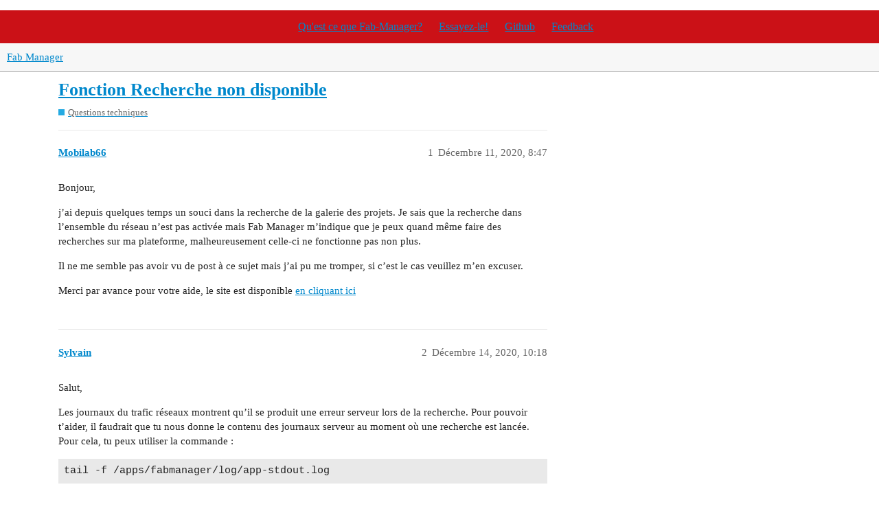

--- FILE ---
content_type: text/html; charset=utf-8
request_url: https://forum.fab-manager.com/t/fonction-recherche-non-disponible/661
body_size: 3489
content:
<!DOCTYPE html>
<html lang="fr">
  <head>
    <meta charset="utf-8">
    <title>Fonction Recherche non disponible - Questions techniques - Fab Manager</title>
    <meta name="description" content="Bonjour, 
j’ai depuis quelques temps un souci dans la recherche de la galerie des projets. Je sais que la recherche dans l’ensemble du réseau n’est pas activée mais Fab Manager m’indique que je peux quand même faire des &amp;hellip;">
    <meta name="generator" content="Discourse 3.1.0.beta6 - https://github.com/discourse/discourse version f76a9aab220a6d457bce0ee45ddd091525d0cf3a">
<link rel="icon" type="image/png" href="http://forum.fab-manager.com/uploads/default/optimized/1X/_129430568242d1b7f853bb13ebea28b3f6af4e7_2_32x32.png">
<link rel="apple-touch-icon" type="image/png" href="http://forum.fab-manager.com/uploads/default/optimized/1X/_129430568242d1b7f853bb13ebea28b3f6af4e7_2_180x180.png">
<meta name="theme-color" media="all" content="#F7F7F7">

<meta name="viewport" content="width=device-width, initial-scale=1.0, minimum-scale=1.0, user-scalable=yes, viewport-fit=cover">
<link rel="canonical" href="http://forum.fab-manager.com/t/fonction-recherche-non-disponible/661" />

<link rel="search" type="application/opensearchdescription+xml" href="http://forum.fab-manager.com/opensearch.xml" title="Fab Manager Search">

    <link href="/stylesheets/color_definitions_fabmanager_1_1_a71d6cd7f4a0ce69f335daa4aad02f70c25129de.css?__ws=forum.fab-manager.com" media="all" rel="stylesheet" class="light-scheme"/>

  <link href="/stylesheets/desktop_d6099622dbe5460f16eae9b15987919b40fcd039.css?__ws=forum.fab-manager.com" media="all" rel="stylesheet" data-target="desktop"  />



  <link href="/stylesheets/discourse-details_d6099622dbe5460f16eae9b15987919b40fcd039.css?__ws=forum.fab-manager.com" media="all" rel="stylesheet" data-target="discourse-details"  />
  <link href="/stylesheets/discourse-lazy-videos_d6099622dbe5460f16eae9b15987919b40fcd039.css?__ws=forum.fab-manager.com" media="all" rel="stylesheet" data-target="discourse-lazy-videos"  />
  <link href="/stylesheets/discourse-local-dates_d6099622dbe5460f16eae9b15987919b40fcd039.css?__ws=forum.fab-manager.com" media="all" rel="stylesheet" data-target="discourse-local-dates"  />
  <link href="/stylesheets/discourse-narrative-bot_d6099622dbe5460f16eae9b15987919b40fcd039.css?__ws=forum.fab-manager.com" media="all" rel="stylesheet" data-target="discourse-narrative-bot"  />
  <link href="/stylesheets/discourse-presence_d6099622dbe5460f16eae9b15987919b40fcd039.css?__ws=forum.fab-manager.com" media="all" rel="stylesheet" data-target="discourse-presence"  />
  <link href="/stylesheets/docker_manager_d6099622dbe5460f16eae9b15987919b40fcd039.css?__ws=forum.fab-manager.com" media="all" rel="stylesheet" data-target="docker_manager"  />
  <link href="/stylesheets/poll_d6099622dbe5460f16eae9b15987919b40fcd039.css?__ws=forum.fab-manager.com" media="all" rel="stylesheet" data-target="poll"  />
  <link href="/stylesheets/poll_desktop_d6099622dbe5460f16eae9b15987919b40fcd039.css?__ws=forum.fab-manager.com" media="all" rel="stylesheet" data-target="poll_desktop"  />

  <link href="/stylesheets/desktop_theme_1_068cc436a3ebf5161e8de2afc27a0a6e0ed14da8.css?__ws=forum.fab-manager.com" media="all" rel="stylesheet" data-target="desktop_theme" data-theme-id="1" data-theme-name="fabmanager style"/>

    <nav id="bar">
    <ul>
        <li><a class="nav-link" href="https://www.fab-manager.com/" title="Qu'est ce que Fab-Manager?" target="_blank">Qu'est ce que Fab-Manager?</a></li>
        <li><a class="nav-link" href="https://demo.fab-manager.com" title="Visit demo.fab-manager.com" target="_blank">Essayez-le!</a></li>
        <li><a class="nav-link" href="https://github.com/LaCasemate/fab-manager" title="Get the code" target="_blank"><i class="fa fa-github"></i> Github</a></li>
        <li><a class="nav-link" href="https://feedback.fab-manager.com" title="Discuss and vote for the next features" target="_blank"><i class="fa fa-users"></i> Feedback</a></li>
    </ul>
</nav>
    
        <link rel="alternate nofollow" type="application/rss+xml" title="Flux RSS de « Fonction Recherche non disponible »" href="http://forum.fab-manager.com/t/fonction-recherche-non-disponible/661.rss" />
    <meta property="og:site_name" content="Fab Manager" />
<meta property="og:type" content="website" />
<meta name="twitter:card" content="summary" />
<meta name="twitter:image" content="http://forum.fab-manager.com/images/discourse-logo-sketch-small.png" />
<meta property="og:image" content="http://forum.fab-manager.com/images/discourse-logo-sketch-small.png" />
<meta property="og:url" content="http://forum.fab-manager.com/t/fonction-recherche-non-disponible/661" />
<meta name="twitter:url" content="http://forum.fab-manager.com/t/fonction-recherche-non-disponible/661" />
<meta property="og:title" content="Fonction Recherche non disponible" />
<meta name="twitter:title" content="Fonction Recherche non disponible" />
<meta property="og:description" content="Bonjour,  j’ai depuis quelques temps un souci dans la recherche de la galerie des projets. Je sais que la recherche dans l’ensemble du réseau n’est pas activée mais Fab Manager m’indique que je peux quand même faire des recherches sur ma plateforme, malheureusement celle-ci ne fonctionne pas non plus.  Il ne me semble pas avoir vu de post à ce sujet mais j’ai pu me tromper, si c’est le cas veuillez m’en excuser.  Merci par avance pour votre aide, le site est disponible en cliquant ici" />
<meta name="twitter:description" content="Bonjour,  j’ai depuis quelques temps un souci dans la recherche de la galerie des projets. Je sais que la recherche dans l’ensemble du réseau n’est pas activée mais Fab Manager m’indique que je peux quand même faire des recherches sur ma plateforme, malheureusement celle-ci ne fonctionne pas non plus.  Il ne me semble pas avoir vu de post à ce sujet mais j’ai pu me tromper, si c’est le cas veuillez m’en excuser.  Merci par avance pour votre aide, le site est disponible en cliquant ici" />
<meta property="og:article:section" content="Questions techniques" />
<meta property="og:article:section:color" content="25AAE2" />
<meta property="article:published_time" content="2020-12-11T08:47:29+00:00" />
<meta property="og:ignore_canonical" content="true" />


    
  </head>
  <body class="crawler ">
    
    <header>
  <a href="/">
    Fab Manager
  </a>
</header>

    <div id="main-outlet" class="wrap" role="main">
        <div id="topic-title">
    <h1>
      <a href="/t/fonction-recherche-non-disponible/661">Fonction Recherche non disponible</a>
    </h1>

      <div class="topic-category" itemscope itemtype="http://schema.org/BreadcrumbList">
          <span itemprop="itemListElement" itemscope itemtype="http://schema.org/ListItem">
            <a href="http://forum.fab-manager.com/c/questions-techniques/8" class="badge-wrapper bullet" itemprop="item">
              <span class='badge-category-bg' style='background-color: #25AAE2'></span>
              <span class='badge-category clear-badge'>
                <span class='category-name' itemprop='name'>Questions techniques</span>
              </span>
            </a>
            <meta itemprop="position" content="1" />
          </span>
      </div>

  </div>

  

    <div itemscope itemtype='http://schema.org/DiscussionForumPosting'>
      <meta itemprop='headline' content='Fonction Recherche non disponible'>
        <meta itemprop='articleSection' content='Questions techniques'>
      <meta itemprop='keywords' content=''>
      <div itemprop='publisher' itemscope itemtype="http://schema.org/Organization">
        <meta itemprop='name' content='Fab Manager'>
          <div itemprop='logo' itemscope itemtype="http://schema.org/ImageObject">
            <meta itemprop='url' content='http://forum.fab-manager.com/images/discourse-logo-sketch.png'>
          </div>
      </div>

          <div id='post_1'  class='topic-body crawler-post'>
            <div class='crawler-post-meta'>
              <span class="creator" itemprop="author" itemscope itemtype="http://schema.org/Person">
                <a itemprop="url" href='http://forum.fab-manager.com/u/Mobilab66'><span itemprop='name'>Mobilab66</span></a>
                
              </span>

              <link itemprop="mainEntityOfPage" href="http://forum.fab-manager.com/t/fonction-recherche-non-disponible/661">


              <span class="crawler-post-infos">
                  <time itemprop='datePublished' datetime='2020-12-11T08:47:29Z' class='post-time'>
                    Décembre 11, 2020,  8:47 
                  </time>
                  <meta itemprop='dateModified' content='2020-12-11T08:47:29Z'>
              <span itemprop='position'>1</span>
              </span>
            </div>
            <div class='post' itemprop='articleBody'>
              <p>Bonjour,</p>
<p>j’ai depuis quelques temps un souci dans la recherche de la galerie des projets. Je sais que la recherche dans l’ensemble du réseau n’est pas activée mais Fab Manager m’indique que je peux quand même faire des recherches sur ma plateforme, malheureusement celle-ci ne fonctionne pas non plus.</p>
<p>Il ne me semble pas avoir vu de post à ce sujet mais j’ai pu me tromper, si c’est le cas veuillez m’en excuser.</p>
<p>Merci par avance pour votre aide, le site est disponible <a href="https://fablab66.fr/#!/projects?whole_network=f&amp;page=1&amp;q=" rel="noopener nofollow ugc">en cliquant ici</a></p>
            </div>

            <div itemprop="interactionStatistic" itemscope itemtype="http://schema.org/InteractionCounter">
              <meta itemprop="interactionType" content="http://schema.org/LikeAction"/>
              <meta itemprop="userInteractionCount" content="0" />
              <span class='post-likes'></span>
            </div>

            <div itemprop="interactionStatistic" itemscope itemtype="http://schema.org/InteractionCounter">
                <meta itemprop="interactionType" content="http://schema.org/CommentAction"/>
                <meta itemprop="userInteractionCount" content="0" />
              </div>

          </div>
          <div id='post_2' itemprop='comment' itemscope itemtype='http://schema.org/Comment' class='topic-body crawler-post'>
            <div class='crawler-post-meta'>
              <span class="creator" itemprop="author" itemscope itemtype="http://schema.org/Person">
                <a itemprop="url" href='http://forum.fab-manager.com/u/Sylvain'><span itemprop='name'>Sylvain</span></a>
                
              </span>

              <link itemprop="mainEntityOfPage" href="http://forum.fab-manager.com/t/fonction-recherche-non-disponible/661">


              <span class="crawler-post-infos">
                  <time itemprop='datePublished' datetime='2020-12-14T10:18:18Z' class='post-time'>
                    Décembre 14, 2020, 10:18 
                  </time>
                  <meta itemprop='dateModified' content='2020-12-14T10:18:18Z'>
              <span itemprop='position'>2</span>
              </span>
            </div>
            <div class='post' itemprop='text'>
              <p>Salut,</p>
<p>Les journaux du trafic réseaux montrent qu’il se produit une erreur serveur lors de la recherche. Pour pouvoir t’aider, il faudrait que tu nous donne le contenu des journaux serveur au moment où une recherche est lancée. Pour cela, tu peux utiliser la commande :</p>
<pre><code class="lang-bash">tail -f /apps/fabmanager/log/app-stdout.log
</code></pre>
            </div>

            <div itemprop="interactionStatistic" itemscope itemtype="http://schema.org/InteractionCounter">
              <meta itemprop="interactionType" content="http://schema.org/LikeAction"/>
              <meta itemprop="userInteractionCount" content="0" />
              <span class='post-likes'></span>
            </div>

            <div itemprop="interactionStatistic" itemscope itemtype="http://schema.org/InteractionCounter">
                <meta itemprop="interactionType" content="http://schema.org/CommentAction"/>
                <meta itemprop="userInteractionCount" content="0" />
              </div>

          </div>
    </div>






    </div>
    <footer class="container wrap">
  <nav class='crawler-nav'>
    <ul>
      <li itemscope itemtype='http://schema.org/SiteNavigationElement'>
        <span itemprop='name'>
          <a href='/' itemprop="url">Accueil </a>
        </span>
      </li>
      <li itemscope itemtype='http://schema.org/SiteNavigationElement'>
        <span itemprop='name'>
          <a href='/categories' itemprop="url">Catégories </a>
        </span>
      </li>
      <li itemscope itemtype='http://schema.org/SiteNavigationElement'>
        <span itemprop='name'>
          <a href='/guidelines' itemprop="url">FAQ/Charte </a>
        </span>
      </li>
        <li itemscope itemtype='http://schema.org/SiteNavigationElement'>
          <span itemprop='name'>
            <a href='/tos' itemprop="url">Conditions générales d&#39;utilisation </a>
          </span>
        </li>
        <li itemscope itemtype='http://schema.org/SiteNavigationElement'>
          <span itemprop='name'>
            <a href='/privacy' itemprop="url">Politique de confidentialité </a>
          </span>
        </li>
    </ul>
  </nav>
  <p class='powered-by-link'>Optimisé par <a href="https://www.discourse.org">Discourse</a>, le rendu est meilleur quand JavaScript est activé.</p>
</footer>

    
    
  </body>
  
</html>


--- FILE ---
content_type: text/css
request_url: https://forum.fab-manager.com/stylesheets/discourse-narrative-bot_d6099622dbe5460f16eae9b15987919b40fcd039.css?__ws=forum.fab-manager.com
body_size: 191
content:
article[data-user-id="-2"] div.cooked iframe{border:0}

/*# sourceMappingURL=discourse-narrative-bot_d6099622dbe5460f16eae9b15987919b40fcd039.css.map?__ws=forum.fab-manager.com */


--- FILE ---
content_type: text/css
request_url: https://forum.fab-manager.com/stylesheets/desktop_theme_1_068cc436a3ebf5161e8de2afc27a0a6e0ed14da8.css?__ws=forum.fab-manager.com
body_size: 379
content:
nav#bar{width:100%;background-color:#cb1117}@media(min-width: 680px){nav#bar{height:48px}}nav#bar ul{text-align:center}nav#bar li{display:inline-block}nav#bar a.nav-link{padding:0 10px;color:#fff;text-decoration:none;line-height:48px;font-size:16px}

/*# sourceMappingURL=desktop_theme_1_068cc436a3ebf5161e8de2afc27a0a6e0ed14da8.css.map?__ws=forum.fab-manager.com */
